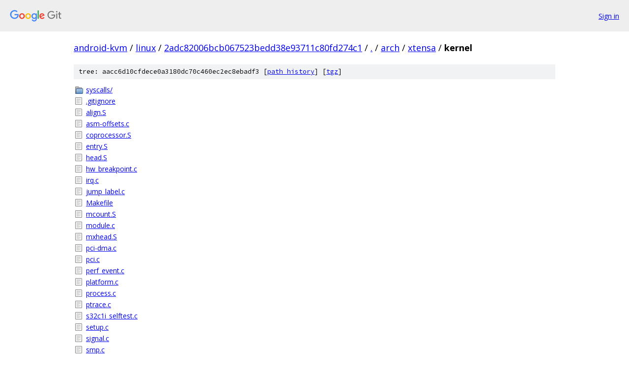

--- FILE ---
content_type: text/html; charset=utf-8
request_url: https://android-kvm.googlesource.com/linux/+/2adc82006bcb067523bedd38e93711c80fd274c1/arch/xtensa/kernel?autodive=0%2F%2F/
body_size: 1214
content:
<!DOCTYPE html><html lang="en"><head><meta charset="utf-8"><meta name="viewport" content="width=device-width, initial-scale=1"><title>arch/xtensa/kernel - linux - Git at Google</title><link rel="stylesheet" type="text/css" href="/+static/base.css"><!-- default customHeadTagPart --></head><body class="Site"><header class="Site-header"><div class="Header"><a class="Header-image" href="/"><img src="//www.gstatic.com/images/branding/lockups/2x/lockup_git_color_108x24dp.png" width="108" height="24" alt="Google Git"></a><div class="Header-menu"> <a class="Header-menuItem" href="https://accounts.google.com/AccountChooser?faa=1&amp;continue=https://android-kvm.googlesource.com/login/linux/%2B/2adc82006bcb067523bedd38e93711c80fd274c1/arch/xtensa/kernel?autodive%3D0%252F%252F%252F">Sign in</a> </div></div></header><div class="Site-content"><div class="Container "><div class="Breadcrumbs"><a class="Breadcrumbs-crumb" href="/?format=HTML">android-kvm</a> / <a class="Breadcrumbs-crumb" href="/linux/">linux</a> / <a class="Breadcrumbs-crumb" href="/linux/+/2adc82006bcb067523bedd38e93711c80fd274c1">2adc82006bcb067523bedd38e93711c80fd274c1</a> / <a class="Breadcrumbs-crumb" href="/linux/+/2adc82006bcb067523bedd38e93711c80fd274c1/?autodive=0%2F%2F%2F">.</a> / <a class="Breadcrumbs-crumb" href="/linux/+/2adc82006bcb067523bedd38e93711c80fd274c1/arch?autodive=0%2F%2F%2F">arch</a> / <a class="Breadcrumbs-crumb" href="/linux/+/2adc82006bcb067523bedd38e93711c80fd274c1/arch/xtensa?autodive=0%2F%2F%2F">xtensa</a> / <span class="Breadcrumbs-crumb">kernel</span></div><div class="TreeDetail"><div class="u-sha1 u-monospace TreeDetail-sha1">tree: aacc6d10cfdece0a3180dc70c460ec2ec8ebadf3 [<a href="/linux/+log/2adc82006bcb067523bedd38e93711c80fd274c1/arch/xtensa/kernel">path history</a>] <span>[<a href="/linux/+archive/2adc82006bcb067523bedd38e93711c80fd274c1/arch/xtensa/kernel.tar.gz">tgz</a>]</span></div><ol class="FileList"><li class="FileList-item FileList-item--gitTree" title="Tree - syscalls/"><a class="FileList-itemLink" href="/linux/+/2adc82006bcb067523bedd38e93711c80fd274c1/arch/xtensa/kernel/syscalls?autodive=0%2F%2F%2F/">syscalls/</a></li><li class="FileList-item FileList-item--regularFile" title="Regular file - .gitignore"><a class="FileList-itemLink" href="/linux/+/2adc82006bcb067523bedd38e93711c80fd274c1/arch/xtensa/kernel/.gitignore?autodive=0%2F%2F%2F">.gitignore</a></li><li class="FileList-item FileList-item--regularFile" title="Regular file - align.S"><a class="FileList-itemLink" href="/linux/+/2adc82006bcb067523bedd38e93711c80fd274c1/arch/xtensa/kernel/align.S?autodive=0%2F%2F%2F">align.S</a></li><li class="FileList-item FileList-item--regularFile" title="Regular file - asm-offsets.c"><a class="FileList-itemLink" href="/linux/+/2adc82006bcb067523bedd38e93711c80fd274c1/arch/xtensa/kernel/asm-offsets.c?autodive=0%2F%2F%2F">asm-offsets.c</a></li><li class="FileList-item FileList-item--regularFile" title="Regular file - coprocessor.S"><a class="FileList-itemLink" href="/linux/+/2adc82006bcb067523bedd38e93711c80fd274c1/arch/xtensa/kernel/coprocessor.S?autodive=0%2F%2F%2F">coprocessor.S</a></li><li class="FileList-item FileList-item--regularFile" title="Regular file - entry.S"><a class="FileList-itemLink" href="/linux/+/2adc82006bcb067523bedd38e93711c80fd274c1/arch/xtensa/kernel/entry.S?autodive=0%2F%2F%2F">entry.S</a></li><li class="FileList-item FileList-item--regularFile" title="Regular file - head.S"><a class="FileList-itemLink" href="/linux/+/2adc82006bcb067523bedd38e93711c80fd274c1/arch/xtensa/kernel/head.S?autodive=0%2F%2F%2F">head.S</a></li><li class="FileList-item FileList-item--regularFile" title="Regular file - hw_breakpoint.c"><a class="FileList-itemLink" href="/linux/+/2adc82006bcb067523bedd38e93711c80fd274c1/arch/xtensa/kernel/hw_breakpoint.c?autodive=0%2F%2F%2F">hw_breakpoint.c</a></li><li class="FileList-item FileList-item--regularFile" title="Regular file - irq.c"><a class="FileList-itemLink" href="/linux/+/2adc82006bcb067523bedd38e93711c80fd274c1/arch/xtensa/kernel/irq.c?autodive=0%2F%2F%2F">irq.c</a></li><li class="FileList-item FileList-item--regularFile" title="Regular file - jump_label.c"><a class="FileList-itemLink" href="/linux/+/2adc82006bcb067523bedd38e93711c80fd274c1/arch/xtensa/kernel/jump_label.c?autodive=0%2F%2F%2F">jump_label.c</a></li><li class="FileList-item FileList-item--regularFile" title="Regular file - Makefile"><a class="FileList-itemLink" href="/linux/+/2adc82006bcb067523bedd38e93711c80fd274c1/arch/xtensa/kernel/Makefile?autodive=0%2F%2F%2F">Makefile</a></li><li class="FileList-item FileList-item--regularFile" title="Regular file - mcount.S"><a class="FileList-itemLink" href="/linux/+/2adc82006bcb067523bedd38e93711c80fd274c1/arch/xtensa/kernel/mcount.S?autodive=0%2F%2F%2F">mcount.S</a></li><li class="FileList-item FileList-item--regularFile" title="Regular file - module.c"><a class="FileList-itemLink" href="/linux/+/2adc82006bcb067523bedd38e93711c80fd274c1/arch/xtensa/kernel/module.c?autodive=0%2F%2F%2F">module.c</a></li><li class="FileList-item FileList-item--regularFile" title="Regular file - mxhead.S"><a class="FileList-itemLink" href="/linux/+/2adc82006bcb067523bedd38e93711c80fd274c1/arch/xtensa/kernel/mxhead.S?autodive=0%2F%2F%2F">mxhead.S</a></li><li class="FileList-item FileList-item--regularFile" title="Regular file - pci-dma.c"><a class="FileList-itemLink" href="/linux/+/2adc82006bcb067523bedd38e93711c80fd274c1/arch/xtensa/kernel/pci-dma.c?autodive=0%2F%2F%2F">pci-dma.c</a></li><li class="FileList-item FileList-item--regularFile" title="Regular file - pci.c"><a class="FileList-itemLink" href="/linux/+/2adc82006bcb067523bedd38e93711c80fd274c1/arch/xtensa/kernel/pci.c?autodive=0%2F%2F%2F">pci.c</a></li><li class="FileList-item FileList-item--regularFile" title="Regular file - perf_event.c"><a class="FileList-itemLink" href="/linux/+/2adc82006bcb067523bedd38e93711c80fd274c1/arch/xtensa/kernel/perf_event.c?autodive=0%2F%2F%2F">perf_event.c</a></li><li class="FileList-item FileList-item--regularFile" title="Regular file - platform.c"><a class="FileList-itemLink" href="/linux/+/2adc82006bcb067523bedd38e93711c80fd274c1/arch/xtensa/kernel/platform.c?autodive=0%2F%2F%2F">platform.c</a></li><li class="FileList-item FileList-item--regularFile" title="Regular file - process.c"><a class="FileList-itemLink" href="/linux/+/2adc82006bcb067523bedd38e93711c80fd274c1/arch/xtensa/kernel/process.c?autodive=0%2F%2F%2F">process.c</a></li><li class="FileList-item FileList-item--regularFile" title="Regular file - ptrace.c"><a class="FileList-itemLink" href="/linux/+/2adc82006bcb067523bedd38e93711c80fd274c1/arch/xtensa/kernel/ptrace.c?autodive=0%2F%2F%2F">ptrace.c</a></li><li class="FileList-item FileList-item--regularFile" title="Regular file - s32c1i_selftest.c"><a class="FileList-itemLink" href="/linux/+/2adc82006bcb067523bedd38e93711c80fd274c1/arch/xtensa/kernel/s32c1i_selftest.c?autodive=0%2F%2F%2F">s32c1i_selftest.c</a></li><li class="FileList-item FileList-item--regularFile" title="Regular file - setup.c"><a class="FileList-itemLink" href="/linux/+/2adc82006bcb067523bedd38e93711c80fd274c1/arch/xtensa/kernel/setup.c?autodive=0%2F%2F%2F">setup.c</a></li><li class="FileList-item FileList-item--regularFile" title="Regular file - signal.c"><a class="FileList-itemLink" href="/linux/+/2adc82006bcb067523bedd38e93711c80fd274c1/arch/xtensa/kernel/signal.c?autodive=0%2F%2F%2F">signal.c</a></li><li class="FileList-item FileList-item--regularFile" title="Regular file - smp.c"><a class="FileList-itemLink" href="/linux/+/2adc82006bcb067523bedd38e93711c80fd274c1/arch/xtensa/kernel/smp.c?autodive=0%2F%2F%2F">smp.c</a></li><li class="FileList-item FileList-item--regularFile" title="Regular file - stacktrace.c"><a class="FileList-itemLink" href="/linux/+/2adc82006bcb067523bedd38e93711c80fd274c1/arch/xtensa/kernel/stacktrace.c?autodive=0%2F%2F%2F">stacktrace.c</a></li><li class="FileList-item FileList-item--regularFile" title="Regular file - syscall.c"><a class="FileList-itemLink" href="/linux/+/2adc82006bcb067523bedd38e93711c80fd274c1/arch/xtensa/kernel/syscall.c?autodive=0%2F%2F%2F">syscall.c</a></li><li class="FileList-item FileList-item--regularFile" title="Regular file - time.c"><a class="FileList-itemLink" href="/linux/+/2adc82006bcb067523bedd38e93711c80fd274c1/arch/xtensa/kernel/time.c?autodive=0%2F%2F%2F">time.c</a></li><li class="FileList-item FileList-item--regularFile" title="Regular file - traps.c"><a class="FileList-itemLink" href="/linux/+/2adc82006bcb067523bedd38e93711c80fd274c1/arch/xtensa/kernel/traps.c?autodive=0%2F%2F%2F">traps.c</a></li><li class="FileList-item FileList-item--regularFile" title="Regular file - vectors.S"><a class="FileList-itemLink" href="/linux/+/2adc82006bcb067523bedd38e93711c80fd274c1/arch/xtensa/kernel/vectors.S?autodive=0%2F%2F%2F">vectors.S</a></li><li class="FileList-item FileList-item--regularFile" title="Regular file - vmlinux.lds.S"><a class="FileList-itemLink" href="/linux/+/2adc82006bcb067523bedd38e93711c80fd274c1/arch/xtensa/kernel/vmlinux.lds.S?autodive=0%2F%2F%2F">vmlinux.lds.S</a></li><li class="FileList-item FileList-item--regularFile" title="Regular file - xtensa_ksyms.c"><a class="FileList-itemLink" href="/linux/+/2adc82006bcb067523bedd38e93711c80fd274c1/arch/xtensa/kernel/xtensa_ksyms.c?autodive=0%2F%2F%2F">xtensa_ksyms.c</a></li></ol></div></div> <!-- Container --></div> <!-- Site-content --><footer class="Site-footer"><div class="Footer"><span class="Footer-poweredBy">Powered by <a href="https://gerrit.googlesource.com/gitiles/">Gitiles</a>| <a href="https://policies.google.com/privacy">Privacy</a>| <a href="https://policies.google.com/terms">Terms</a></span><span class="Footer-formats"><a class="u-monospace Footer-formatsItem" href="?format=TEXT">txt</a> <a class="u-monospace Footer-formatsItem" href="?format=JSON">json</a></span></div></footer></body></html>